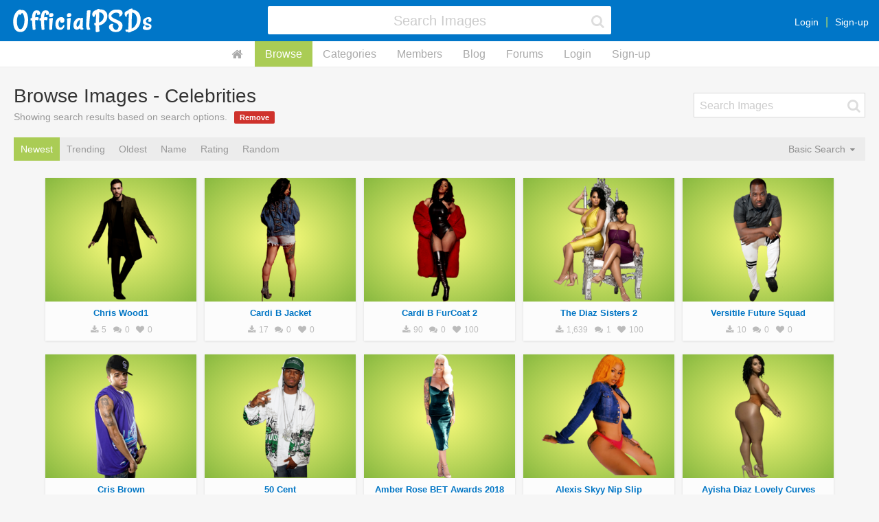

--- FILE ---
content_type: text/html; charset=UTF-8
request_url: http://officialpsds.com/_category/celebrities/pagenum=10
body_size: 6836
content:
<!doctype html><html class="notouch guest user-inactive pagewidth-0 theme-0 template-images images-advance-search-inactive members-advance-search-inactive" lang="en" data-action=""><head><title>Browse Images - Celebrities - Page 10 | Official PSDs</title><meta http-equiv="X-UA-Compatible" content="IE=edge" /><meta charset="utf-8" /><meta http-equiv="Content-Type" content="text/html; charset=utf-8" /><meta name="viewport" content="width=device-width, initial-scale=1" /><meta name="format-detection" content="telephone=no" /><link rel="icon" href="/img/favicon.png" type="image/png" /><link rel="apple-touch-icon" href="/img/apple-touch-icon.png" type="image/png" /><link rel="apple-touch-icon" sizes="60x60" href="/img/apple-touch-icon-60x60.png" type="image/png" /><link rel="apple-touch-icon" sizes="76x76" href="/img/apple-touch-icon-76x76.png" type="image/png" /><link rel="apple-touch-icon" sizes="120x120" href="/img/apple-touch-icon-120x120.png" type="image/png" /><link rel="apple-touch-icon" sizes="152x152" href="/img/apple-touch-icon-152x152.png" type="image/png" /><link rel="apple-touch-icon" sizes="180x180" href="/img/apple-touch-icon-180x180.png" type="image/png" /><link rel="image_src" href="/img/apple-touch-icon-180x180.png" type="image/png" /><link rel="canonical" href="http://officialpsds.com/_category/celebrities/pagenum=10" /><meta name="description" content="Browse or search through Celebrities category images." /><meta property="og:title" content="Browse Images - Celebrities" /><meta property="og:description" content="Browse or search through Celebrities category images." /><meta property="og:type" content="article" /><meta property="og:url" content="http://officialpsds.com/_category/celebrities/pagenum=10" /><meta property="og:site_name" content="OfficialPSDs.com" /><meta property="twitter:card" content="summary" /><meta property="twitter:site" content="@officialpsds" /><meta property="twitter:title" content="Browse Images - Celebrities" /><meta property="twitter:description" content="Browse or search through Celebrities category images." /><meta property="twitter:image" content="http://officialpsds.com/img/twitter-officialpsds.png" /><script>
var	x_global_time = 1768920267;
var	x_global_page = 'images';
var	x_global_setting_imagepages = parseInt('0');
var	x_global_development = false;
var	x_global_css_url = '{{config:css_url}}';
var	x_global_pagenum = 0;
</script><link rel="stylesheet" type="text/css" href="/cache/1738108418/op.css" /><script src="/cache/1738108418/op.js"></script></head><body id="body_page"><!-- Google Tag Manager (noscript) --><noscript><iframe src="https://www.googletagmanager.com/ns.html?id=GTM-M7GFM2NV"
height="0" width="0" style="display:none;visibility:hidden"></iframe></noscript><!-- End Google Tag Manager (noscript) --><div id="page"><div id="page-inner"><div id="page-header"><div id="page-header-inner"><div class="page-header-layout"><div class="page-header-layout-left"><div class="page-header-left"><a id="page-header-logo" href="https://officialpsds.com"><img id="page-header-logo-default" src="/img/officialpsds-logo.png" alt="OfficialPSDs.com Logo" /></a><a style="display: none;" id="page-header-logo-mobile" href="https://officialpsds.com"><img id="page-header-logo-default" src="/img/officialpsds-logo-mobile.png" alt="OfficialPSDs.com Logo" /></a></div></div><div class="page-header-layout-center"><div class="page-header-center"><form class="page-header-search-form" id="page-header-search-form" name="page-header-search-form" method="post" action="/_images"><input id="page-header-search-form-update" type="hidden" name="update" value="1" /><input id="page-header-search-form-search" type="hidden" name="search" value="1" /><input id="page-header-search-form-returl" type="hidden" name="returl" value="" /><fieldset class="page-header-search-form-fieldset"><div class="page-header-search-form-field" id="page-header-search-form-keywords-field"><label class="page-header-search-form-label" for="page-header-search-form-keywords">page-header-search-form.field-keywords</label><div class="page-header-search-form-field-layout"><div class="page-header-search-form-field-layout-input"><div class="page-header-search-form-input"><input class="form-input page-header-search-form-keywords" id="page-header-search-form-keywords" name="keywords" type="text" Xvalue="" autocomplete="off" tabindex="1" NO___autofocus="true" placeholder="Search Images" /><span class="page-header-search-form-reset" id="page-header-search-form-reset"><i class="fa fa-fw fa-times"></i></span><span class="page-header-search-form-icon" id="page-header-search-form-icon"><i class="fa fa-fw fa-search"></i></span></div><div class="page-header-search-form-help">page-header-search-form.field-keywords-help</div><div class="page-header-search-form-error" id="page-header-search-form-keywords-error"></div></div></div></div></fieldset></form></div></div><div class="page-header-layout-right"><div class="page-header-right"><div class="page-header-member" id="page-header-member"><div class="page-header-member-layout"><div class="page-header-member-layout-main"><div class="page-header-member-main-actions"><a href="/_login">Login</a><a href="/_signup">Sign-up</a></div></div></div></div><div class="page-header-stack page-header-action-dropdown" id="page-header-stack" data-dropdown="stack"><i class="fa fa-fw fa-bars"></i></div><div class="page-header-dropdown" id="page-header-dropdown-stack"><ul><li data-option="home"><a href="https://officialpsds.com">Home</a></li><li data-option="images"><a href="/_images">Browse</a></li><li data-option="categories"><a href="/_categories">Categories</a></li><li data-option="members"><a href="/_members">Members</a></li><li data-option="blog"><a href="https://officialpsds.com/_blog">Blog</a></li><li data-option="forums"><a href="https://forums.officialpsds.com">Forums</a></li><li data-option="login"><a href="/_login">Login</a></li><li data-option="signup"><a href="/_signup">Sign-up</a></li></ul></div></div></div></div></div><script>
$(function()
{

$(window).resize(function(evt)
{
ZERG.page_reset();
});

$(window).load(function(evt)
{
ZERG.page_reset();
});

$(window).scroll(function(evt)
{
if ($(window).scrollTop() > 0)
{
if (!$('html').hasClass('scrolled'))
{
$('html').addClass('scrolled');
}
}
else
{
if ($('html').hasClass('scrolled'))
{
$('html').removeClass('scrolled');
}
}
if ($(window).scrollTop() > $('#page-header-top').height())
{
if (!$('html').hasClass('header-fixed'))
{
$('html').addClass('header-fixed');
}
}
else
{
if ($('html').hasClass('header-fixed'))
{
$('html').removeClass('header-fixed');
}
}
});

$(window).trigger('scroll');


});
</script></div><div id="page-subheader"><div id="page-subheader-inner"><div id="page-subheader-menu"><a class="page-subheader-menu-option page-subheader-menu-option--home" href="https://officialpsds.com"><i class="fa fa-fw fa-home"></i></a><a class="page-subheader-menu-option page-subheader-menu-option--active page-subheader-menu-option--images" href="/_images">Browse</a><a class="page-subheader-menu-option page-subheader-menu-option--categories" href="/_categories">Categories</a><a class="page-subheader-menu-option page-subheader-menu-option--members" href="/_members">Members</a><a class="page-subheader-menu-option page-subheader-menu-option--blog" href="https://officialpsds.com/_blog">Blog</a><a class="page-subheader-menu-option page-subheader-menu-option--forums" href="https://forums.officialpsds.com">Forums</a><a class="page-subheader-menu-option page-subheader-menu-option--login" href="/_login">Login</a><a class="page-subheader-menu-option page-subheader-menu-option--signup" href="/_signup">Sign-up</a></div></div></div><div id="page-main"><div id="page-main-inner"><div id="page-body"><section id="images" class="imagesort-0" data-nextpage="0"><div class="section"><div class="section-inner"><header class="section-header"><div class="section-header-layout"><div class="section-header-layout-left"><h1 class="section-header-title">Browse Images - Celebrities</h1><div class="section-header-about">Showing search results based on search options.<a href="/_images" class="button button--xxsmall button--remove">Remove</a></div></div><div class="section-header-layout-right"><div class="section-header-right"><form class="section-header-search-form" id="images-search-form" name="images-search-form" method="post"><input id="images-search-form-update" type="hidden" name="update" value="1" /><input id="images-search-form-search" type="hidden" name="search" value="1" /><input id="images-search-form-returl" type="hidden" name="returl" value="" /><fieldset class="section-header-search-form-fieldset"><div class="section-header-search-form-field" id="images-search-form-keywords-field"><label class="section-header-search-form-label" for="images-search-form-keywords">images-search-form.field-keywords</label><div class="section-header-search-form-field-layout"><div class="section-header-search-form-field-layout-input"><div class="section-header-search-form-input"><input class="form-input section-header-search-form-keywords" id="images-search-form-keywords" name="keywords" type="text" value="" autocomplete="off" tabindex="1" NO___autofocus="true" placeholder="Search Images" /><span class="section-header-search-form-reset" id="images-search-form-reset"><i class="fa fa-fw fa-times"></i></span><span class="section-header-search-form-icon" id="images-search-form-icon"><i class="fa fa-fw fa-search"></i></span></div><div class="section-header-search-form-help"></div><div class="section-header-search-form-error" id="images-search-form-keywords-error"></div></div></div></div></fieldset></form></div></div></div></header><div class="section-options"><div class="section-options-layout"><div class="section-options-layout-left"><div class="section-options-left"><div id="section-options-menu"><div id="section-options-menu-inner"><div class="section-options-menu-option member-setting-imagesort section-options-menu-option--active" data-imagesort="0">Newest</div><div class="section-options-menu-option member-setting-imagesort" data-imagesort="1">Trending</div><div class="section-options-menu-option member-setting-imagesort" data-imagesort="2">Oldest</div><div class="section-options-menu-option member-setting-imagesort" data-imagesort="6">Name</div><div class="section-options-menu-option member-setting-imagesort" data-imagesort="3">Rating</div><div class="section-options-menu-option member-setting-imagesort" data-imagesort="5">Random</div></div></div></div></div><div class="section-options-layout-right" id="section-options-layout-right-theme"><div class="section-options-right"></div></div><div class="section-options-layout-right"><div class="section-options-right"><div class="section-options-dropdown noselect imagesearch-0 section-option-default" id="section-options-dropdown-imagesearch"><div class="section-options-dropdown-title" id="section-options-dropdown-title-imagesearch">Basic Search <i class="fa fa-caret-down"></i></div><ul class="section-options-dropdown-options" id="section-options-dropdown-options-imagesearch"><li class="active" id="section-options-imagesearch-0" data-value="Basic Search"><i class="fa fa-fw fa-check"></i> Basic Search</li><li id="section-options-imagesearch-1" data-value="Advance Search"><i class="fa fa-fw fa-check"></i> Advance Search</li></ul></div></div></div><div class="section-options-layout-right"><div class="section-options-right"></div></div></div><script>
$(function()
{

});
</script></div><div class="section-body"><div class="advance-search" id="images-advance-search"><div class="advance-search-inner"><div class="advance-search-body"><form class="advance-search-form" id="images-advance-search-form" name="images-advance-search-form" method="post" action="/_images"><input id="images-advance-search-form-update" type="hidden" name="update" value="1" /><input id="images-advance-search-form-search" type="hidden" name="search" value="1" /><input id="images-advance-search-form-returl" type="hidden" name="returl" value="" /><fieldset class="advance-search-form-fieldset"><div class="advance-search-form-field" id="images-advance-search-form-keywords-field"><label class="advance-search-form-label" for="images-advance-search-form-keywords"></label><div class="layout"><div class="layout-cell"><div class="advance-search-form-input"><input class="form-input advance-search-form-keywords" id="images-advance-search-form-keywords" name="keywords" type="text" value="" autocomplete="off" tabindex="1" NO___autofocus="true" placeholder="Search Images" /><span class="advance-search-form-reset" id="images-advance-search-form-reset"><i class="fa fa-fw fa-times"></i></span><span class="advance-search-form-icon" id="images-advance-search-form-icon"><i class="fa fa-fw fa-search"></i></span></div><div class="advance-search-form-help"></div><div class="advance-search-form-error" id="images-advance-search-form-keywords-error"></div></div><div class="layout-cell"><button class="button button--medium button--submit" id="members-advance-search-form-submit" name="process" type="submit" tabindex="99">Search</button></div></div></div><div class="advance-search-form-field" id="images-advance-search-form-category-field"><label class="advance-search-form-label" for="images-advance-search-form-category">Category</label><select class="form-input" id="images-advance-search-form-category" name="category" tabindex="1"><option value="0">All</option><option value="21">Adult</option><option value="1">Animals</option><option value="2">Business</option><option value="3">Cars</option><option value="4">Cartoons</option><option value="20" selected>Celebrities</option><option value="25">Christmas</option><option value="24">Drugs</option><option value="32">Easter</option><option value="23">Effects</option><option value="27">Emojis</option><option value="40">Fantasy</option><option value="5">Fashion</option><option value="34">Father's Day</option><option value="6">Food/Drink</option><option value="37">Furniture</option><option value="7">Gaming</option><option value="8">HipHop</option><option value="41">Halloween</option><option value="9">Household</option><option value="26">Icons</option><option value="35">Independence Day</option><option value="28">Jewelry</option><option value="30">Love/Valentines</option><option value="10">Kids</option><option value="19">Logos</option><option value="33">Mother's Day</option><option value="11">Movies/TV</option><option value="36">Music Instruments</option><option value="12">Nature</option><option value="13">Other</option><option value="14">People</option><option value="15">Places</option><option value="16">Politics</option><option value="31">Saint Patrick's Day</option><option value="39">Signs</option><option value="17">Sports</option><option value="22">Symbols</option><option value="18">Technology</option><option value="42">Thanksgiving</option><option value="38">Vehicles</option><option value="29">Weapons</option></select><div class="advance-search-form-help"></div><div class="advance-search-form-error" id="images-advance-search-form-category-error"></div></div><div class="advance-search-form-field" id="images-advance-search-form-type-field"><label class="advance-search-form-label" for="images-advance-search-form-type">Type</label><select class="form-input" id="images-advance-search-form-type" name="type" tabindex="1"><option value="0" selected>All</option><option value="1">Cutout</option><option value="2">Stock</option><option value="3">Artwork</option></select><div class="advance-search-form-help"></div><div class="advance-search-form-error" id="images-advance-search-form-type-error"></div></div><div class="advance-search-form-field" id="images-advance-search-form-format-field"><label class="advance-search-form-label" for="images-advance-search-form-format">Format</label><select class="form-input" id="images-advance-search-form-format" name="format" tabindex="1"><option value="0" selected>All</option><option value="1">PSD Images</option><option value="2">PNG Images</option></select><div class="advance-search-form-help"></div><div class="advance-search-form-error" id="images-advance-search-form-format-error"></div></div><div class="advance-search-form-field" id="images-advance-search-form-transparent-field"><label class="advance-search-form-label" for="images-advance-search-form-transparent">Transparency</label><select class="form-input" id="images-advance-search-form-transparent" name="transparent" tabindex="1"><option value="0" selected>All</option><option value="1">Transparent</option><option value="2">Opaque</option></select><div class="advance-search-form-help"></div><div class="advance-search-form-error" id="images-advance-search-form-transparent-error"></div></div></fieldset></form></div><div class="advance-search-footer"></div></div><script>
$(function()
{

$('select').each(function()
{
if (!$(this).val() || ($(this).val() == '0'))
{
$(this).addClass('placeholder');
}
});


/**
**
**	click event - reset search header keywords field
**
**/


$(document).on('click', '.advance-search-form-reset', function(evt)
{
$('.advance-search-form input[name="keywords"]').val('');
$('.advance-search-form input[name="keywords"]').focus();
});

$(document).on('focus', '.advance-search-form-keywords', function(evt)
{
$('.advance-search-form').addClass('advance-search-form--focus');
});

$(document).on('blur', '.advance-search-form-keywords', function(evt)
{
if ($('.advance-search-form-keywords').val().length)
{
$('.advance-search-form').addClass('advance-search-form--focus');
}
else
{
$('.advance-search-form').removeClass('advance-search-form--focus');
}
});

$('.advance-search-form-keywords').trigger('blur');

});
</script></div><div id="images-images"><article class="imagecard imagecard--transparent hover-images image" id="imagecard-95822" data-imageid="95822"><div class="imagecard-inner" href="/chris-wood1-png-7lq90m"><div class="imagecard-header"><a href="/chris-wood1-png-7lq90m" class="imagecard-header-view"><img class="x-img-lazy" src="[data-uri]" data-original="/imageview/7l/q9/7lq90m_small.png?1530523225" alt="" /></a></div><a class="imagecard-category" href="/_category/celebrities">Celebrities</a><div class="imagecard-body x-click" data-url="/chris-wood1-png-7lq90m"><a class="imagecard-body-inner" href="/chris-wood1-png-7lq90m"><div class="imagecard-body-title"><a href="/chris-wood1-png-7lq90m">Chris Wood1</a></div><div class="imagecard-body-meta"><span class="imagecard-body-meta-field"><i class="fa fa-fw fa-download"></i> 5</span><span class="imagecard-body-meta-field"><i class="fa fa-fw fa-comments"></i> 0</span><span class="imagecard-body-meta-field"><i class="fa fa-fw fa-heart"></i> 0</span></div></a></div></div></article><article class="imagecard imagecard--transparent hover-images image" id="imagecard-95931" data-imageid="95931"><div class="imagecard-inner" href="/cardi-b-jacket-png-r8lwxp"><div class="imagecard-header"><a href="/cardi-b-jacket-png-r8lwxp" class="imagecard-header-view"><img class="x-img-lazy" src="[data-uri]" data-original="/imageview/r8/lw/r8lwxp_small.png?1530523116" alt="" /></a></div><a class="imagecard-category" href="/_category/celebrities">Celebrities</a><div class="imagecard-body x-click" data-url="/cardi-b-jacket-png-r8lwxp"><a class="imagecard-body-inner" href="/cardi-b-jacket-png-r8lwxp"><div class="imagecard-body-title"><a href="/cardi-b-jacket-png-r8lwxp">Cardi B Jacket</a></div><div class="imagecard-body-meta"><span class="imagecard-body-meta-field"><i class="fa fa-fw fa-download"></i> 17</span><span class="imagecard-body-meta-field"><i class="fa fa-fw fa-comments"></i> 0</span><span class="imagecard-body-meta-field"><i class="fa fa-fw fa-heart"></i> 0</span></div></a></div></div></article><article class="imagecard imagecard--transparent hover-images image" id="imagecard-95906" data-imageid="95906"><div class="imagecard-inner" href="/cardi-b-furcoat-2-png-7np81z"><div class="imagecard-header"><a href="/cardi-b-furcoat-2-png-7np81z" class="imagecard-header-view"><img class="x-img-lazy" src="[data-uri]" data-original="/imageview/7n/p8/7np81z_small.png?1530504815" alt="" /></a></div><a class="imagecard-category" href="/_category/celebrities">Celebrities</a><div class="imagecard-body x-click" data-url="/cardi-b-furcoat-2-png-7np81z"><a class="imagecard-body-inner" href="/cardi-b-furcoat-2-png-7np81z"><div class="imagecard-body-title"><a href="/cardi-b-furcoat-2-png-7np81z">Cardi B FurCoat 2</a></div><div class="imagecard-body-meta"><span class="imagecard-body-meta-field"><i class="fa fa-fw fa-download"></i> 90</span><span class="imagecard-body-meta-field"><i class="fa fa-fw fa-comments"></i> 0</span><span class="imagecard-body-meta-field"><i class="fa fa-fw fa-heart"></i> 100</span></div></a></div></div></article><article class="imagecard imagecard--transparent hover-images image" id="imagecard-95917" data-imageid="95917"><div class="imagecard-inner" href="/the-diaz-sisters-2-png-73v4vv"><div class="imagecard-header"><a href="/the-diaz-sisters-2-png-73v4vv" class="imagecard-header-view"><img class="x-img-lazy" src="[data-uri]" data-original="/imageview/73/v4/73v4vv_small.png?1586368773" alt="" /></a></div><a class="imagecard-category" href="/_category/celebrities">Celebrities</a><div class="imagecard-body x-click" data-url="/the-diaz-sisters-2-png-73v4vv"><a class="imagecard-body-inner" href="/the-diaz-sisters-2-png-73v4vv"><div class="imagecard-body-title"><a href="/the-diaz-sisters-2-png-73v4vv">The Diaz Sisters 2</a></div><div class="imagecard-body-meta"><span class="imagecard-body-meta-field"><i class="fa fa-fw fa-download"></i> 1,639</span><span class="imagecard-body-meta-field"><i class="fa fa-fw fa-comments"></i> 1</span><span class="imagecard-body-meta-field"><i class="fa fa-fw fa-heart"></i> 100</span></div></a></div></div></article><article class="imagecard imagecard--transparent hover-images image" id="imagecard-95901" data-imageid="95901"><div class="imagecard-inner" href="/versitile-future-squad-psd-rlq9nv"><div class="imagecard-header"><a href="/versitile-future-squad-psd-rlq9nv" class="imagecard-header-view"><img class="x-img-lazy" src="[data-uri]" data-original="/imageview/rl/q9/rlq9nv_small.png?1530423107" alt="" /></a></div><a class="imagecard-category" href="/_category/celebrities">Celebrities</a><div class="imagecard-body x-click" data-url="/versitile-future-squad-psd-rlq9nv"><a class="imagecard-body-inner" href="/versitile-future-squad-psd-rlq9nv"><div class="imagecard-body-title"><a href="/versitile-future-squad-psd-rlq9nv">Versitile Future Squad</a></div><div class="imagecard-body-meta"><span class="imagecard-body-meta-field"><i class="fa fa-fw fa-download"></i> 10</span><span class="imagecard-body-meta-field"><i class="fa fa-fw fa-comments"></i> 0</span><span class="imagecard-body-meta-field"><i class="fa fa-fw fa-heart"></i> 0</span></div></a></div></div></article><article class="imagecard imagecard--transparent hover-images image" id="imagecard-95889" data-imageid="95889"><div class="imagecard-inner" href="/cris-brown-png-rpyzl9"><div class="imagecard-header"><a href="/cris-brown-png-rpyzl9" class="imagecard-header-view"><img class="x-img-lazy" src="[data-uri]" data-original="/imageview/rp/yz/rpyzl9_small.png?1530316862" alt="" /></a></div><a class="imagecard-category" href="/_category/celebrities">Celebrities</a><div class="imagecard-body x-click" data-url="/cris-brown-png-rpyzl9"><a class="imagecard-body-inner" href="/cris-brown-png-rpyzl9"><div class="imagecard-body-title"><a href="/cris-brown-png-rpyzl9">Cris Brown</a></div><div class="imagecard-body-meta"><span class="imagecard-body-meta-field"><i class="fa fa-fw fa-download"></i> 42</span><span class="imagecard-body-meta-field"><i class="fa fa-fw fa-comments"></i> 0</span><span class="imagecard-body-meta-field"><i class="fa fa-fw fa-heart"></i> 0</span></div></a></div></div></article><article class="imagecard imagecard--transparent hover-images image" id="imagecard-95890" data-imageid="95890"><div class="imagecard-inner" href="/50-cent-png-7np813"><div class="imagecard-header"><a href="/50-cent-png-7np813" class="imagecard-header-view"><img class="x-img-lazy" src="[data-uri]" data-original="/imageview/7n/p8/7np813_small.png?1530316858" alt="" /></a></div><a class="imagecard-category" href="/_category/celebrities">Celebrities</a><div class="imagecard-body x-click" data-url="/50-cent-png-7np813"><a class="imagecard-body-inner" href="/50-cent-png-7np813"><div class="imagecard-body-title"><a href="/50-cent-png-7np813">50 Cent</a></div><div class="imagecard-body-meta"><span class="imagecard-body-meta-field"><i class="fa fa-fw fa-download"></i> 30</span><span class="imagecard-body-meta-field"><i class="fa fa-fw fa-comments"></i> 2</span><span class="imagecard-body-meta-field"><i class="fa fa-fw fa-heart"></i> 0</span></div></a></div></div></article><article class="imagecard imagecard--transparent hover-images image" id="imagecard-95847" data-imageid="95847"><div class="imagecard-inner" href="/amber-rose-bet-awards-2018-png-rpyzz9"><div class="imagecard-header"><a href="/amber-rose-bet-awards-2018-png-rpyzz9" class="imagecard-header-view"><img class="x-img-lazy" src="[data-uri]" data-original="/imageview/rp/yz/rpyzz9_small.png?1535193636" alt="" /></a></div><a class="imagecard-category" href="/_category/celebrities">Celebrities</a><div class="imagecard-body x-click" data-url="/amber-rose-bet-awards-2018-png-rpyzz9"><a class="imagecard-body-inner" href="/amber-rose-bet-awards-2018-png-rpyzz9"><div class="imagecard-body-title"><a href="/amber-rose-bet-awards-2018-png-rpyzz9">Amber Rose BET Awards 2018</a></div><div class="imagecard-body-meta"><span class="imagecard-body-meta-field"><i class="fa fa-fw fa-download"></i> 19</span><span class="imagecard-body-meta-field"><i class="fa fa-fw fa-comments"></i> 0</span><span class="imagecard-body-meta-field"><i class="fa fa-fw fa-heart"></i> 100</span></div></a></div></div></article><article class="imagecard imagecard--transparent hover-images image" id="imagecard-95835" data-imageid="95835"><div class="imagecard-inner" href="/alexis-skyy-nip-slip-png-r2ml53"><div class="imagecard-header"><a href="/alexis-skyy-nip-slip-png-r2ml53" class="imagecard-header-view"><img class="x-img-lazy" src="[data-uri]" data-original="/imageview/r2/ml/r2ml53_small.png?1530235875" alt="" /></a></div><a class="imagecard-category" href="/_category/celebrities">Celebrities</a><div class="imagecard-body x-click" data-url="/alexis-skyy-nip-slip-png-r2ml53"><a class="imagecard-body-inner" href="/alexis-skyy-nip-slip-png-r2ml53"><div class="imagecard-body-title"><a href="/alexis-skyy-nip-slip-png-r2ml53">Alexis Skyy Nip Slip</a></div><div class="imagecard-body-meta"><span class="imagecard-body-meta-field"><i class="fa fa-fw fa-download"></i> 10</span><span class="imagecard-body-meta-field"><i class="fa fa-fw fa-comments"></i> 0</span><span class="imagecard-body-meta-field"><i class="fa fa-fw fa-heart"></i> 0</span></div></a></div></div></article><article class="imagecard imagecard--transparent hover-images image" id="imagecard-95749" data-imageid="95749"><div class="imagecard-inner" href="/ayisha-diaz-lovely-curves-psd-7y3103"><div class="imagecard-header"><a href="/ayisha-diaz-lovely-curves-psd-7y3103" class="imagecard-header-view"><img class="x-img-lazy" src="[data-uri]" data-original="/imageview/7y/31/7y3103_small.png?1551737205" alt="" /></a></div><a class="imagecard-category" href="/_category/celebrities">Celebrities</a><div class="imagecard-body x-click" data-url="/ayisha-diaz-lovely-curves-psd-7y3103"><a class="imagecard-body-inner" href="/ayisha-diaz-lovely-curves-psd-7y3103"><div class="imagecard-body-title"><a href="/ayisha-diaz-lovely-curves-psd-7y3103">Ayisha Diaz Lovely Curves</a></div><div class="imagecard-body-meta"><span class="imagecard-body-meta-field"><i class="fa fa-fw fa-download"></i> 373</span><span class="imagecard-body-meta-field"><i class="fa fa-fw fa-comments"></i> 4</span><span class="imagecard-body-meta-field"><i class="fa fa-fw fa-heart"></i> 100</span></div></a></div></div></article><article class="imagecard imagecard--transparent hover-images image" id="imagecard-95710" data-imageid="95710"><div class="imagecard-inner" href="/malu-vuitton-psd-78lwnj"><div class="imagecard-header"><a href="/malu-vuitton-psd-78lwnj" class="imagecard-header-view"><img class="x-img-lazy" src="[data-uri]" data-original="/imageview/78/lw/78lwnj_small.png?1624228948" alt="" /></a></div><a class="imagecard-category" href="/_category/celebrities">Celebrities</a><div class="imagecard-body x-click" data-url="/malu-vuitton-psd-78lwnj"><a class="imagecard-body-inner" href="/malu-vuitton-psd-78lwnj"><div class="imagecard-body-title"><a href="/malu-vuitton-psd-78lwnj">Malu Vuitton</a></div><div class="imagecard-body-meta"><span class="imagecard-body-meta-field"><i class="fa fa-fw fa-download"></i> 71</span><span class="imagecard-body-meta-field"><i class="fa fa-fw fa-comments"></i> 0</span><span class="imagecard-body-meta-field"><i class="fa fa-fw fa-heart"></i> 100</span></div></a></div></div></article><article class="imagecard imagecard--transparent hover-images image" id="imagecard-95658" data-imageid="95658"><div class="imagecard-inner" href="/sujeto-oro-24-png-rm5qj0"><div class="imagecard-header"><a href="/sujeto-oro-24-png-rm5qj0" class="imagecard-header-view"><img class="x-img-lazy" src="[data-uri]" data-original="/imageview/rm/5q/rm5qj0_small.png?1530027875" alt="" /></a></div><a class="imagecard-category" href="/_category/celebrities">Celebrities</a><div class="imagecard-body x-click" data-url="/sujeto-oro-24-png-rm5qj0"><a class="imagecard-body-inner" href="/sujeto-oro-24-png-rm5qj0"><div class="imagecard-body-title"><a href="/sujeto-oro-24-png-rm5qj0">Sujeto Oro 24</a></div><div class="imagecard-body-meta"><span class="imagecard-body-meta-field"><i class="fa fa-fw fa-download"></i> 41</span><span class="imagecard-body-meta-field"><i class="fa fa-fw fa-comments"></i> 0</span><span class="imagecard-body-meta-field"><i class="fa fa-fw fa-heart"></i> 0</span></div></a></div></div></article><article class="imagecard imagecard--transparent hover-images image" id="imagecard-95659" data-imageid="95659"><div class="imagecard-inner" href="/emmanuel-breton-png-73vp86"><div class="imagecard-header"><a href="/emmanuel-breton-png-73vp86" class="imagecard-header-view"><img class="x-img-lazy" src="[data-uri]" data-original="/imageview/73/vp/73vp86_small.png?1530027874" alt="" /></a></div><a class="imagecard-category" href="/_category/celebrities">Celebrities</a><div class="imagecard-body x-click" data-url="/emmanuel-breton-png-73vp86"><a class="imagecard-body-inner" href="/emmanuel-breton-png-73vp86"><div class="imagecard-body-title"><a href="/emmanuel-breton-png-73vp86">Emmanuel Breton</a></div><div class="imagecard-body-meta"><span class="imagecard-body-meta-field"><i class="fa fa-fw fa-download"></i> 7</span><span class="imagecard-body-meta-field"><i class="fa fa-fw fa-comments"></i> 0</span><span class="imagecard-body-meta-field"><i class="fa fa-fw fa-heart"></i> 0</span></div></a></div></div></article><article class="imagecard imagecard--transparent hover-images image" id="imagecard-95657" data-imageid="95657"><div class="imagecard-inner" href="/dj-sanabia-png-r66x9j"><div class="imagecard-header"><a href="/dj-sanabia-png-r66x9j" class="imagecard-header-view"><img class="x-img-lazy" src="[data-uri]" data-original="/imageview/r6/6x/r66x9j_small.png?1530027872" alt="" /></a></div><a class="imagecard-category" href="/_category/celebrities">Celebrities</a><div class="imagecard-body x-click" data-url="/dj-sanabia-png-r66x9j"><a class="imagecard-body-inner" href="/dj-sanabia-png-r66x9j"><div class="imagecard-body-title"><a href="/dj-sanabia-png-r66x9j">Dj Sanabia</a></div><div class="imagecard-body-meta"><span class="imagecard-body-meta-field"><i class="fa fa-fw fa-download"></i> 16</span><span class="imagecard-body-meta-field"><i class="fa fa-fw fa-comments"></i> 0</span><span class="imagecard-body-meta-field"><i class="fa fa-fw fa-heart"></i> 0</span></div></a></div></div></article><article class="imagecard imagecard--transparent hover-images image" id="imagecard-95654" data-imageid="95654"><div class="imagecard-inner" href="/el-timbalero-de-oro-png-rkxl62"><div class="imagecard-header"><a href="/el-timbalero-de-oro-png-rkxl62" class="imagecard-header-view"><img class="x-img-lazy" src="[data-uri]" data-original="/imageview/rk/xl/rkxl62_small.png?1530027870" alt="" /></a></div><a class="imagecard-category" href="/_category/celebrities">Celebrities</a><div class="imagecard-body x-click" data-url="/el-timbalero-de-oro-png-rkxl62"><a class="imagecard-body-inner" href="/el-timbalero-de-oro-png-rkxl62"><div class="imagecard-body-title"><a href="/el-timbalero-de-oro-png-rkxl62">El Timbalero De Oro</a></div><div class="imagecard-body-meta"><span class="imagecard-body-meta-field"><i class="fa fa-fw fa-download"></i> 7</span><span class="imagecard-body-meta-field"><i class="fa fa-fw fa-comments"></i> 0</span><span class="imagecard-body-meta-field"><i class="fa fa-fw fa-heart"></i> 0</span></div></a></div></div></article><article class="imagecard imagecard--transparent hover-images image" id="imagecard-95652" data-imageid="95652"><div class="imagecard-inner" href="/el-geralka-png-78l5zz"><div class="imagecard-header"><a href="/el-geralka-png-78l5zz" class="imagecard-header-view"><img class="x-img-lazy" src="[data-uri]" data-original="/imageview/78/l5/78l5zz_small.png?1530027868" alt="" /></a></div><a class="imagecard-category" href="/_category/celebrities">Celebrities</a><div class="imagecard-body x-click" data-url="/el-geralka-png-78l5zz"><a class="imagecard-body-inner" href="/el-geralka-png-78l5zz"><div class="imagecard-body-title"><a href="/el-geralka-png-78l5zz">El Geralka</a></div><div class="imagecard-body-meta"><span class="imagecard-body-meta-field"><i class="fa fa-fw fa-download"></i> 13</span><span class="imagecard-body-meta-field"><i class="fa fa-fw fa-comments"></i> 0</span><span class="imagecard-body-meta-field"><i class="fa fa-fw fa-heart"></i> 0</span></div></a></div></div></article><article class="imagecard imagecard--transparent hover-images image" id="imagecard-95653" data-imageid="95653"><div class="imagecard-inner" href="/dj-choco-png-rjlz21"><div class="imagecard-header"><a href="/dj-choco-png-rjlz21" class="imagecard-header-view"><img class="x-img-lazy" src="[data-uri]" data-original="/imageview/rj/lz/rjlz21_small.png?1530027868" alt="" /></a></div><a class="imagecard-category" href="/_category/celebrities">Celebrities</a><div class="imagecard-body x-click" data-url="/dj-choco-png-rjlz21"><a class="imagecard-body-inner" href="/dj-choco-png-rjlz21"><div class="imagecard-body-title"><a href="/dj-choco-png-rjlz21">Dj Choco</a></div><div class="imagecard-body-meta"><span class="imagecard-body-meta-field"><i class="fa fa-fw fa-download"></i> 13</span><span class="imagecard-body-meta-field"><i class="fa fa-fw fa-comments"></i> 0</span><span class="imagecard-body-meta-field"><i class="fa fa-fw fa-heart"></i> 0</span></div></a></div></div></article><article class="imagecard imagecard--transparent hover-images image" id="imagecard-95651" data-imageid="95651"><div class="imagecard-inner" href="/mangee-audio-png-r09x8l"><div class="imagecard-header"><a href="/mangee-audio-png-r09x8l" class="imagecard-header-view"><img class="x-img-lazy" src="[data-uri]" data-original="/imageview/r0/9x/r09x8l_small.png?1530027866" alt="" /></a></div><a class="imagecard-category" href="/_category/celebrities">Celebrities</a><div class="imagecard-body x-click" data-url="/mangee-audio-png-r09x8l"><a class="imagecard-body-inner" href="/mangee-audio-png-r09x8l"><div class="imagecard-body-title"><a href="/mangee-audio-png-r09x8l">Mangee Audio</a></div><div class="imagecard-body-meta"><span class="imagecard-body-meta-field"><i class="fa fa-fw fa-download"></i> 25</span><span class="imagecard-body-meta-field"><i class="fa fa-fw fa-comments"></i> 0</span><span class="imagecard-body-meta-field"><i class="fa fa-fw fa-heart"></i> 0</span></div></a></div></div></article><div id="section-pages"><div id="section-pages-inner"><form class="images-search-pages-form" id="images-search-pages-form" name="images-search-pages-form" method="post" action="/_category/celebrities"><input type="hidden" name="returl" value="" /><input type="hidden" name="categoryname" value="Celebrities" /><input type="hidden" name="search" value="1" /><input type="hidden" name="advancesearch" value="1" /><input type="hidden" name="category" value="20" /><a data-pagenum="1" href="/_category/celebrities" class="section-pages-page"><i class="fa fa-angle-left"></i><i class="fa fa-angle-left"></i></a><a data-pagenum="9" href="/_category/celebrities/pagenum=9" class="section-pages-page section-pages-page--divider-left"><i class="fa fa-angle-left"></i></a><span id="section-pages-page-numbers"><a data-pagenum="6" href="/_category/celebrities/pagenum=6" class="section-pages-page">6</a><a data-pagenum="7" href="/_category/celebrities/pagenum=7" class="section-pages-page">7</a><a data-pagenum="8" href="/_category/celebrities/pagenum=8" class="section-pages-page">8</a><a data-pagenum="9" href="/_category/celebrities/pagenum=9" class="section-pages-page">9</a><a data-pagenum="10" href="/_category/celebrities/pagenum=10" class="section-pages-page section-pages-page--active">10</a><a data-pagenum="11" href="/_category/celebrities/pagenum=11" class="section-pages-page">11</a><a data-pagenum="12" href="/_category/celebrities/pagenum=12" class="section-pages-page">12</a><a data-pagenum="13" href="/_category/celebrities/pagenum=13" class="section-pages-page">13</a><a data-pagenum="14" href="/_category/celebrities/pagenum=14" class="section-pages-page">14</a></span><a data-pagenum="11" id="section-pages-next" href="/_category/celebrities/pagenum=11" class="section-pages-page section-pages-page--divider-right"><i class="fa fa-angle-right"></i></a><a data-pagenum="97" id="section-pages-last" href="/_category/celebrities/pagenum=97" class="section-pages-page"><i class="fa fa-angle-right"></i><i class="fa fa-angle-right"></i></a></form><script>
$(function()
{

$('#section-pages a').on('click', function(evt)
{
evt.preventDefault();
$('#images-search-pages-form').attr('action', $(this).attr('href')).submit();
//	if ($(this).attr('data-pagenum')) $('#images-search-pages-form-pagenum').val($(this).attr('data-pagenum'));
return	false;
});

});
</script></div></div><div id="images-images-scripts"><script>

$('#images').attr('data-nextpage', '11');

$(function()
{

$('.images-images [id]').each(function()
{
var	$ids = $('[id=' + this.id + ']');
if ($ids.length > 1)
{
$ids.not(':first').remove();
}
});

if ($('#images-images-scripts-moved').length)
{
$('#images-images-scripts-moved').remove();
}
if ($('#images-images-scripts').length)
{
var	x_html = $('#images-images-scripts').html();
$('#images').append('<div id="images-images-scripts-moved">' + x_html + '</div>');
$('#images-images-scripts').remove();
}

});
</script></div></div></div></div></div><script>
$(function()
{

ZERG.lazyload();


$(window).load(function(evt)
{
if (location.hash)
{
var	x_anchor = location.hash;
var	x_offset = $(x_anchor).offset().top - 70;
$('body').animate(
{
scrollTop: x_offset
}, 300, function()
{
});
}
});





});
</script></section></div></div></div><div id="page-scroll-up" xstyle="display: none;"><i class="fa fa-fw fa-arrow-up"></i></div><footer id="page-footer"><div id="page-footer-inner"><div class="page-footer-links" id="page-footer-links"><span><a href="https://officialpsds.com/_about">About Us</a> &nbsp;&middot;&nbsp; <a href="https://officialpsds.com/_blog">Blog</a>  &nbsp;&middot;&nbsp; <a href="https://officialpsds.com/_terms">Terms of Use</a> &nbsp;&middot;&nbsp; <a href="https://officialpsds.com/_privacy">Privacy Policy</a> &nbsp;&middot;&nbsp; <a href="/_contact">Contact Us</a></span></div><div class="page-footer-links" id="page-footer-links-slim"><span><a href="https://officialpsds.com/_about">About</a> &nbsp;&middot;&nbsp; <a href="https://officialpsds.com/_terms">Terms</a> &nbsp;&middot;&nbsp; <a href="https://officialpsds.com/_privacy">Privacy</a> &nbsp;&middot;&nbsp; <a href="/_contact">Contact</a></span></div><div class="page-footer-legal" id="page-footer-legal"><span>&copy;2026 OfficialPSDs.com &nbsp;&middot;&nbsp; All rights reserved and protected.</span></div><div class="page-footer-legal" id="page-footer-legal-slim"><span>&copy;2026 OfficialPSDs.com</span></div></div></footer><div id="page-error"><div id="page-error-inner"><div id="page-error-box"><div id="page-error-box-inner"><div id="page-error-message"></div><div id="page-error-box-close">page-error.action-close</div></div></div></div></div><!-- Google tag (gtag.js) --><script async src="https://www.googletagmanager.com/gtag/js?id=G-52X3118RXL"></script><script>
  window.dataLayer = window.dataLayer || [];
  function gtag(){dataLayer.push(arguments);}
  gtag('js', new Date());

  gtag('config', 'G-52X3118RXL');
</script><!-- Google Tag Manager --><script>(function(w,d,s,l,i){w[l]=w[l]||[];w[l].push({'gtm.start':
new Date().getTime(),event:'gtm.js'});var f=d.getElementsByTagName(s)[0],
j=d.createElement(s),dl=l!='dataLayer'?'&l='+l:'';j.async=true;j.src=
'https://www.googletagmanager.com/gtm.js?id='+i+dl;f.parentNode.insertBefore(j,f);
})(window,document,'script','dataLayer','GTM-M7GFM2NV');</script><!-- End Google Tag Manager --></div></div><script defer src="https://static.cloudflareinsights.com/beacon.min.js/vcd15cbe7772f49c399c6a5babf22c1241717689176015" integrity="sha512-ZpsOmlRQV6y907TI0dKBHq9Md29nnaEIPlkf84rnaERnq6zvWvPUqr2ft8M1aS28oN72PdrCzSjY4U6VaAw1EQ==" data-cf-beacon='{"version":"2024.11.0","token":"88b6c9fd96924b3194f43bf65e24f9a3","r":1,"server_timing":{"name":{"cfCacheStatus":true,"cfEdge":true,"cfExtPri":true,"cfL4":true,"cfOrigin":true,"cfSpeedBrain":true},"location_startswith":null}}' crossorigin="anonymous"></script>
</body></html>
